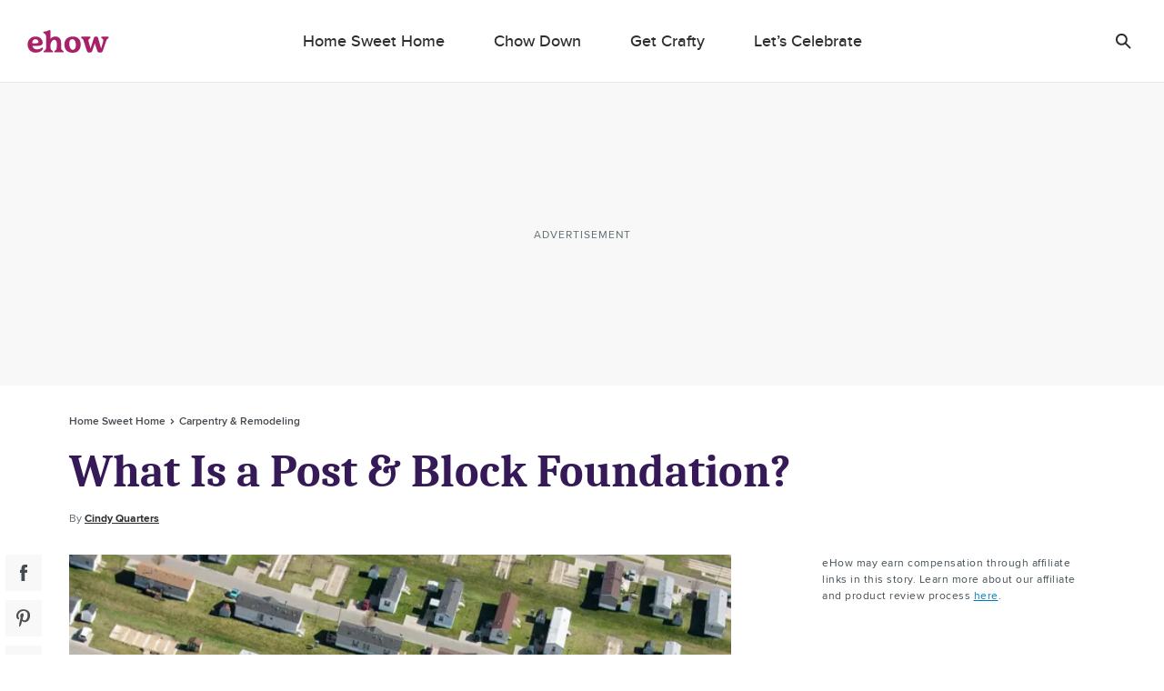

--- FILE ---
content_type: text/html; charset=utf-8
request_url: https://www.google.com/recaptcha/api2/aframe
body_size: 265
content:
<!DOCTYPE HTML><html><head><meta http-equiv="content-type" content="text/html; charset=UTF-8"></head><body><script nonce="ocurvb22jGezFIjSIywtnA">/** Anti-fraud and anti-abuse applications only. See google.com/recaptcha */ try{var clients={'sodar':'https://pagead2.googlesyndication.com/pagead/sodar?'};window.addEventListener("message",function(a){try{if(a.source===window.parent){var b=JSON.parse(a.data);var c=clients[b['id']];if(c){var d=document.createElement('img');d.src=c+b['params']+'&rc='+(localStorage.getItem("rc::a")?sessionStorage.getItem("rc::b"):"");window.document.body.appendChild(d);sessionStorage.setItem("rc::e",parseInt(sessionStorage.getItem("rc::e")||0)+1);localStorage.setItem("rc::h",'1768940401646');}}}catch(b){}});window.parent.postMessage("_grecaptcha_ready", "*");}catch(b){}</script></body></html>

--- FILE ---
content_type: application/javascript
request_url: https://okqjp67stbazutpwd.ay.delivery/floorPrice/v5/okQJP67stBAzutPWd?t=1768940395782&d=www.ehow.com
body_size: 4
content:
window.assertive = window.assertive || {};
window.assertive.countryCode = "US";
window.assertive.regionCode = "OH";
window.assertive.city = "Columbus";
window.assertive.FL5 = [[1,0,201,208,202,1],[],0];
(function(){ function x0(x2, x5) { var x3 = window.assertive.FL5[1].find(function(x4) { return x4[0] === x2 });if (x3 == undefined) { throw new Error() };return x3[1](x5) };function x1(x6, x7, x8) { switch (x6) { case 202: return x7 * 1.0; case 1: return; case 201: return x7 * 0.8; case 0: return; case 208: return x7 * 1.6; default: return; } };window.assertive.flps = x1 })()


--- FILE ---
content_type: application/javascript
request_url: https://ml314.com/utsync.ashx?pub=&adv=&et=0&eid=50027&ct=js&pi=&fp=&clid=&if=0&ps=&cl=&mlt=&data=&&cp=https%3A%2F%2Fwww.ehow.com%2Finfo_12197710_post-block-foundation.html&pv=1768940399917_1byuznfyn&bl=en-us@posix&cb=1961832&return=&ht=&d=&dc=&si=1768940399917_1byuznfyn&cid=&s=1280x720&rp=&v=2.8.0.252
body_size: 754
content:
_ml.setFPI('3658446163655786536');_ml.syncCallback({"es":true,"ds":true});_ml.processTag({ url: 'https://idsync.rlcdn.com/395886.gif?partner_uid=3658446163655786536', type: 'img' });
_ml.processTag({ url: 'https://match.adsrvr.org/track/cmf/generic?ttd_pid=d0tro1j&ttd_tpi=1', type: 'img' });
_ml.processTag({ url: 'https://ib.adnxs.com/getuid?https://ml314.com/csync.ashx%3Ffp=$UID%26person_id=3658446163655786536%26eid=2', type: 'img' });
_ml.processTag({ url: 'https://trc.taboola.com/sg/bombora/1/cm?redirect=https://ml314.com/csync.ashx%3Ffp=<TUID>%26person_id=3658446163655786536%26eid=50077', type: 'img' });
